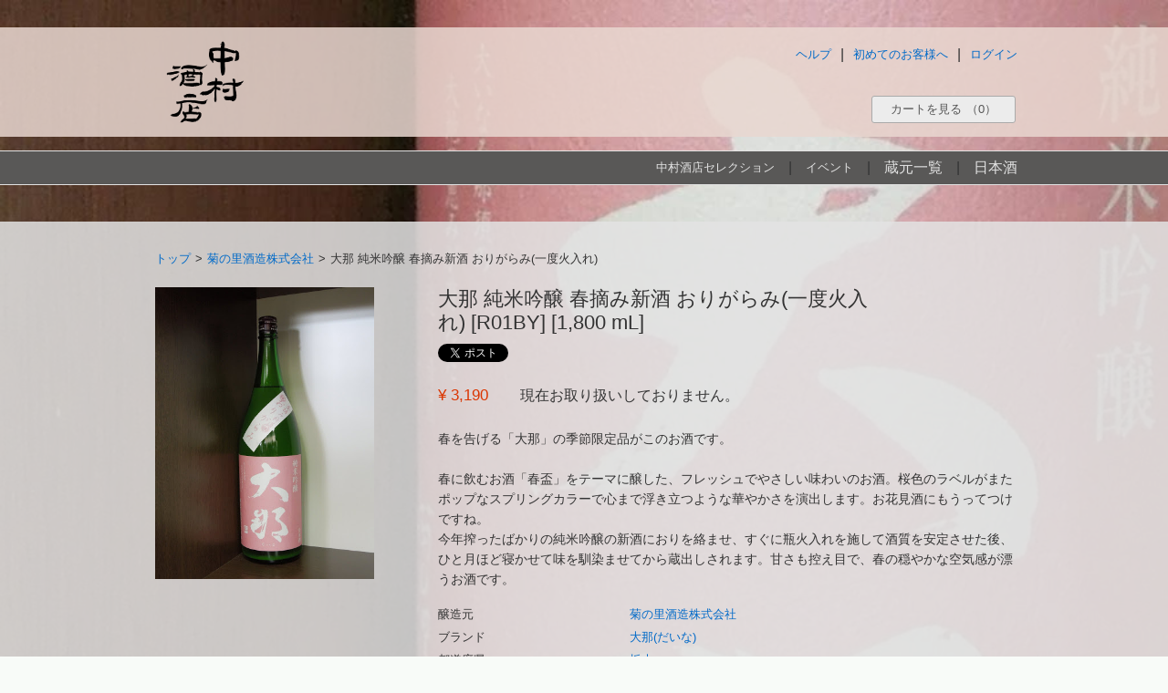

--- FILE ---
content_type: text/html; charset=utf-8
request_url: http://www.nakamurasaketen.com/%E6%A0%83%E6%9C%A8-%E8%8F%8A%E3%81%AE%E9%87%8C%E9%85%92%E9%80%A0%E6%A0%AA%E5%BC%8F%E4%BC%9A%E7%A4%BE/%E5%A4%A7%E9%82%A3-%E7%B4%94%E7%B1%B3%E5%90%9F%E9%86%B8-%E6%98%A5%E6%91%98%E3%81%BF%E6%96%B0%E9%85%92-%E3%81%8A%E3%82%8A%E3%81%8C%E3%82%89%E3%81%BF%28%E4%B8%80%E5%BA%A6%E7%81%AB%E5%85%A5%E3%82%8C%29-R01BY-1800ml
body_size: 8137
content:


















<!DOCTYPE html>

<html lang="ja" prefix="og: http://ogp.me/ns#" itemscope itemtype="http://schema.org/Product">

<head>
  
  <!--[if lte IE 7 ]>
    <meta http-equiv="refresh" content="0;url=/unsupported_ie">
  <![endif]-->
  
  
  <meta charset="UTF-8">
  
  
<title>大那 純米吟醸 春摘み新酒 おりがらみ(一度火入れ)&nbsp;[R01BY]&nbsp;[1,800&nbsp;mL] - 取手の地酒や 中村酒店</title>

  
  
<meta name="keywords" content="大那,菊の里酒造株式会社,日本酒,地酒,栃木">

  
  
<meta name="description" lang="ja" xml:lang="ja" content="取手の地酒や 中村酒店がお薦めする日本酒「大那 純米吟醸 春摘み新酒 おりがらみ(一度火入れ)&nbsp;[R01BY]&nbsp;[1,800&nbsp;mL]」の紹介ページです。">

  
  
  
  
  
  
  
  


  
  
  
<meta property="og:title" content="大那 純米吟醸 春摘み新酒 おりがらみ(一度火入れ)&nbsp;[R01BY]&nbsp;[1,800&nbsp;mL] - 取手の地酒や 中村酒店" />

  
  
<meta property="og:description" content="取手の地酒や 中村酒店がお薦めする日本酒「大那 純米吟醸 春摘み新酒 おりがらみ(一度火入れ)&nbsp;[R01BY]&nbsp;[1,800&nbsp;mL]」の紹介ページです。" />

  
  
<meta property="og:image" content="https://lh3.googleusercontent.com/[base64]" />

  
  
  <meta property="og:type" content="article" />
  
  <meta property="og:url" content="http://www.nakamurasaketen.com/%E6%A0%83%E6%9C%A8-%E8%8F%8A%E3%81%AE%E9%87%8C%E9%85%92%E9%80%A0%E6%A0%AA%E5%BC%8F%E4%BC%9A%E7%A4%BE/%E5%A4%A7%E9%82%A3-%E7%B4%94%E7%B1%B3%E5%90%9F%E9%86%B8-%E6%98%A5%E6%91%98%E3%81%BF%E6%96%B0%E9%85%92-%E3%81%8A%E3%82%8A%E3%81%8C%E3%82%89%E3%81%BF%28%E4%B8%80%E5%BA%A6%E7%81%AB%E5%85%A5%E3%82%8C%29-R01BY-1800ml" />
  <meta property="og:site_name" content="取手の地酒や 中村酒店" />
  <meta property="og:locale" content="ja_JP" />
  <meta property="fb:app_id" content="1432847423655340" />
  
  
  <meta name="viewport" content="width=device-width, initial-scale=1.0, maximum-scale=1, user-scalable=0" />
  
  <!--[if IE]>
  <meta http-equiv="X-UA-Compatible" content="IE=Edge,chrome=1" />
  <![endif]-->
  
  
  <link rel="canonical" href="http://www.nakamurasaketen.com/%E6%A0%83%E6%9C%A8-%E8%8F%8A%E3%81%AE%E9%87%8C%E9%85%92%E9%80%A0%E6%A0%AA%E5%BC%8F%E4%BC%9A%E7%A4%BE/%E5%A4%A7%E9%82%A3-%E7%B4%94%E7%B1%B3%E5%90%9F%E9%86%B8-%E6%98%A5%E6%91%98%E3%81%BF%E6%96%B0%E9%85%92-%E3%81%8A%E3%82%8A%E3%81%8C%E3%82%89%E3%81%BF%28%E4%B8%80%E5%BA%A6%E7%81%AB%E5%85%A5%E3%82%8C%29-R01BY-1800ml" />
  

  
<link rel="stylesheet" href="/static/css/line.css" />


<style>
body {
  background-image: url('https://lh3.googleusercontent.com/[base64]s903-no');
}
</style>


  
  
  <script type="text/javascript">
  var nksk = nksk || {};
  nksk['tk'] = "856b3760-fa65-4e4b-97b0-51406cc66dd4";
  </script>
  
  
  

<script type="text/javascript">
var nksk = nksk || {};

nksk['cart'] = {
  
};



nksk['login'] = false;




nksk['info'] = null;


nksk['addresses'] = [
  
];

</script>


  



<script type="text/javascript">
var nksk = nksk || {};
nksk['stocks'] = {
  
  l00014431: 0
  
};
</script>


  
  <!-- google analytics -->
  
  <script>
    (function(i,s,o,g,r,a,m){i['GoogleAnalyticsObject']=r;i[r]=i[r]||function(){
    (i[r].q=i[r].q||[]).push(arguments)},i[r].l=1*new Date();a=s.createElement(o),
    m=s.getElementsByTagName(o)[0];a.async=1;a.src=g;m.parentNode.insertBefore(a,m)
    })(window,document,'script','//www.google-analytics.com/analytics.js','ga');
    ga('create', 'UA-52270760-1', 'nakamurasaketen.com');
    ga('require', 'displayfeatures');
    ga('send', 'pageview');
  </script>
  
</head>
<body class="" >
  
  <div id="fb-root"></div>
  <script>(function(d, s, id) {
    var js, fjs = d.getElementsByTagName(s)[0];
    if (d.getElementById(id)) return;
    js = d.createElement(s); js.id = id;js.async = true;
    js.src = "//connect.facebook.net/ja_JP/sdk.js#xfbml=1&appId=1432847423655340&version=v2.0";
    fjs.parentNode.insertBefore(js, fjs);
  }(document, 'script', 'facebook-jssdk'));</script>
  
  
  
  <div id="root">
    
    <header>
      <div class="title-outer">
        <div class="title-outer2">
          <div class="title-inner">
            <div class="logo">
              <a href="/" title="トップ">
                
                <img src="https://lh4.googleusercontent.com/-igOGoeLCAVI/UEeUibn_66I/AAAAAAAABWw/tppFBXb-HX4/s144/nakasake_logo.png" height="100px" alt="中村酒店ロゴ">
                
              </a>
            </div>
            

<div class="account">
  <div class="user">
    
    
    <div id="loginout">
      <a href="/login?redirect_url=http%3A%2F%2Fwww.nakamurasaketen.com%2F%25E6%25A0%2583%25E6%259C%25A8-%25E8%258F%258A%25E3%2581%25AE%25E9%2587%258C%25E9%2585%2592%25E9%2580%25A0%25E6%25A0%25AA%25E5%25BC%258F%25E4%25BC%259A%25E7%25A4%25BE%2F%25E5%25A4%25A7%25E9%2582%25A3-%25E7%25B4%2594%25E7%25B1%25B3%25E5%2590%259F%25E9%2586%25B8-%25E6%2598%25A5%25E6%2591%2598%25E3%2581%25BF%25E6%2596%25B0%25E9%2585%2592-%25E3%2581%258A%25E3%2582%258A%25E3%2581%258C%25E3%2582%2589%25E3%2581%25BF%2528%25E4%25B8%2580%25E5%25BA%25A6%25E7%2581%25AB%25E5%2585%25A5%25E3%2582%258C%2529-R01BY-1800ml" id="login" rel="nofollow">ログイン</a>
    </div>
    <!-- 
    <div class="delimiter">|</div>
    <div>
      <a href="http://www.nakamurasaketen.com/help/user_account">アカウントについて</a>
    </div>
     -->
    <div class="delimiter nomobile">|</div>
    <div class="cbmobile">
      <a href="http://www.nakamurasaketen.com/help/getting_started">初めてのお客様へ</a>
    </div>
    <div class="delimiter">|</div>
    <div>
      <a href="http://www.nakamurasaketen.com/help">ヘルプ</a>
    </div>
    
    
  </div>
  <div class="cart" id="cart">
    <button id="cart-button">カートを見る<span id="cart-detail" class="cart-detail nomobile"></span><span id="cart-detail-m" class="cart-detail nopc"></span></button>
  </div>
</div>


          </div>
        </div>
      </div>
      
<nav>
  <div class="nav-outer">
    <div class="nav-inner">
      <div class="nav">
        
        <div class="menu nomobile">
          <ul>
            <li class="fs-s"><a href="/featured">中村酒店セレクション</a></li>
            <li>|</li>
            <li class="fs-s"><a href="/event">イベント</a></li>
            <li>|</li>
            <li><a href="/brewery">蔵元一覧</a></li>
            <li>|</li>
            <li><a href="/nihonsyu">日本酒</a></li>
          </ul>
        </div>
        <div class="menu nopc">
          <ul>
            <li><a href="/brewery">蔵元一覧</a></li>
            <li>|</li>
            <li><a href="/nihonsyu">日本酒</a></li>
          </ul>
        </div>
        <div class="menu nopc cb ">
          <ul>
            <li class="fs-s"><a href="/event">イベント</a></li>
            <li>|</li>
            <li class="fs-s"><a href="/featured">中村酒店セレクション</a></li>
          </ul>
        </div>
        
      </div>
    </div>
  </div>
</nav>

    </header>
    
    
    
    <div class="content-wrapper">
      
      <div id="error-content" style="display: none;">
        <div class="content-outer main-outer line-outer">
          <div class="main-outer2">
            <div class="content-inner">
              <div class="content">
                <div class="message" id="error-404" style="display: none;">
                  <div class="error-message">ページを再読み込みして再度お試しください。</div>
                </div>
                <div class="message" id="error-other" style="display: none;">
                  <div class="error-message">不明なエラーが発生しました。ページを再読み込みして再度お試しください。</div>
                  <div class="info-message">この状態が継続する場合は、shop@nakamurasaketen.comまでお知らせください。</div>
                </div>
                <div class="message" id="error-redirect" style="display: none;">
                  <div class="error-message">カートの内容が変更されていますので、このページを更新します。</div>
                  <div class="info-message">5秒後に自動で更新されます。更新されない場合は<a href="javascript:window.location.reload()" rel="nofollow">こちら</a>をクリックしてください。</div>
                </div>
              </div>
            </div>
          </div>
        </div>
      </div>
      
      
      <div id="main-content">
      
<div class="content-outer main-outer line-outer">
  <div class="main-outer2">
    <div class="content-inner">
      <div class="content clearfix">
        <div class="breadcrumb">
          <ul>
            <li><a href="/">トップ</a></li>
            <li class="delimiter">&gt;</li>
            <li><a href="/%E6%A0%83%E6%9C%A8-%E8%8F%8A%E3%81%AE%E9%87%8C%E9%85%92%E9%80%A0%E6%A0%AA%E5%BC%8F%E4%BC%9A%E7%A4%BE">菊の里酒造株式会社</a></li>
            <li class="delimiter">&gt;</li>
            <li><span class="current">大那 純米吟醸 春摘み新酒 おりがらみ(一度火入れ)</span></li>
          </ul>
        </div>
        
        <section itemscope itemtype="http://schema.org/Product">
          <div class="line-detail">
            <h1 itemprop="name">大那 純米吟醸 春摘み新酒 おりがらみ(一度火入れ)&nbsp;[R01BY]&nbsp;[1,800&nbsp;mL]</h1>
            
            <div class="social"><div class="twitter">
  <a href="https://twitter.com/share" class="twitter-share-button" rel="nofollow">Tweet</a>
  <script>!function(d,s,id){var js,fjs=d.getElementsByTagName(s)[0];if(!d.getElementById(id)){js=d.createElement(s);js.id=id;js.async = true;js.src="//platform.twitter.com/widgets.js";fjs.parentNode.insertBefore(js,fjs);}}(document,"script","twitter-wjs");</script>
</div>
<div class="facebook">
  <div class="fb-like" data-href="http://www.nakamurasaketen.com/%E6%A0%83%E6%9C%A8-%E8%8F%8A%E3%81%AE%E9%87%8C%E9%85%92%E9%80%A0%E6%A0%AA%E5%BC%8F%E4%BC%9A%E7%A4%BE/%E5%A4%A7%E9%82%A3-%E7%B4%94%E7%B1%B3%E5%90%9F%E9%86%B8-%E6%98%A5%E6%91%98%E3%81%BF%E6%96%B0%E9%85%92-%E3%81%8A%E3%82%8A%E3%81%8C%E3%82%89%E3%81%BF%28%E4%B8%80%E5%BA%A6%E7%81%AB%E5%85%A5%E3%82%8C%29-R01BY-1800ml" data-layout="button_count" data-action="like" data-show-faces="true" data-share="false"></div>
</div></div>
            
            <table class="price">
              <tbody>
                <tr><td>
                  <div class="price">&yen;&nbsp;3,190</div>
                  
                  <div class="no-price">現在お取り扱いしておりません。</div>
                  
                </td></tr>
              </tbody>
            </table>
            
            <div itemprop="description" class="intro">春を告げる「大那」の季節限定品がこのお酒です。<br /><br />春に飲むお酒「春盃」をテーマに醸した、フレッシュでやさしい味わいのお酒。桜色のラベルがまたポップなスプリングカラーで心まで浮き立つような華やかさを演出します。お花見酒にもうってつけですね。<br />今年搾ったばかりの純米吟醸の新酒におりを絡ませ、すぐに瓶火入れを施して酒質を安定させた後、ひと月ほど寝かせて味を馴染ませてから蔵出しされます。甘さも控え目で、春の穏やかな空気感が漂うお酒です。</div>
          </div>
          
          
          <div class="line-img">
            <div class="slider">
              <div class="sliderContent">
                
                <div class="item">
                  <img src="https://lh3.googleusercontent.com/[base64]" itemprop="image">
                </div>
                
              </div>
            </div>
          </div>
          
          
          <div class="line-spec">
            <table class="spec">
              <tbody>
                <tr><td class="label">醸造元</td><td class="value"><a href="/%E6%A0%83%E6%9C%A8-%E8%8F%8A%E3%81%AE%E9%87%8C%E9%85%92%E9%80%A0%E6%A0%AA%E5%BC%8F%E4%BC%9A%E7%A4%BE">菊の里酒造株式会社</a></td></tr>
                
                <tr><td class="label">ブランド</td><td class="value"><a href="/nihonsyu?t=nihonsyu&bd=%E5%A4%A7%E9%82%A3%28%E3%81%A0%E3%81%84%E3%81%AA%29" rel="nofollow">大那(だいな)</a></td></tr>
                

                <tr><td class="label">都道府県</td><td class="value"><a href="/nihonsyu?t=nihonsyu&p=%E6%A0%83%E6%9C%A8" rel="nofollow">栃木</a></td></tr>
                <tr><td class="label">特定名称</td><td class="value"><a href="/nihonsyu?t=nihonsyu&tm=%E7%B4%94%E7%B1%B3%E5%90%9F%E9%86%B8%E9%85%92" rel="nofollow">純米吟醸酒</a></td></tr>

                
                <tr><td class="label">キーワード</td><td class="value"><a href="/nihonsyu?t=nihonsyu&kw=%E5%90%9F%E9%86%B8" rel="nofollow">吟醸</a><a href="/nihonsyu?t=nihonsyu&kw=%E7%B4%94%E7%B1%B3" rel="nofollow">純米</a><a href="/nihonsyu?t=nihonsyu&kw=%E7%B4%94%E7%B1%B3%E5%90%9F%E9%86%B8" rel="nofollow">純米吟醸</a><a href="/nihonsyu?t=nihonsyu&kw=%E3%81%8A%E3%82%8A%E3%81%8C%E3%82%89%E3%81%BF%28%E3%81%86%E3%81%99%E3%81%AB%E3%81%94%E3%82%8A%29" rel="nofollow">おりがらみ(うすにごり)</a><a href="/nihonsyu?t=nihonsyu&kw=%E6%96%B0%E9%85%92" rel="nofollow">新酒</a></td></tr>
                

                
                <tr><td class="label">原料米</td><td class="value"><span>五百万石(ごひゃくまんごく)</span></td></tr>
                
                <tr><td class="label">精米歩合</td><td class="value">55%</td></tr>
                
                

                
                <tr><td class="label">酵母</td><td class="value"><span>とちぎ酵母(とちぎこうぼ)</span></td></tr>
                

                
                
                <tr><td class="label">アルコール度数</td><td class="value">16度以上17度未満</td></tr>
                
                

                
                
                <tr><td class="label">日本酒度</td><td class="value">+&nbsp;1.0</td></tr>
                
                

                
                <tr><td class="label">酸度</td><td class="value">1.6</td></tr>
                

                
                <tr><td class="label">アミノ酸度</td><td class="value">0.9</td></tr>
                
                
                <tr><td class="label">保管</td><td class="value">冷蔵推奨</td></tr>
                
                
              </tbody>
            </table>
          </div>
          
        </section>
      </div>
    </div>
  </div>
</div>

<div class="content-outer">
  <div class="content-inner">
    <div class="content">
      
      
      
<div class="column-title"><h1>この蔵元のお酒<a href="/%E6%A0%83%E6%9C%A8-%E8%8F%8A%E3%81%AE%E9%87%8C%E9%85%92%E9%80%A0%E6%A0%AA%E5%BC%8F%E4%BC%9A%E7%A4%BE">一覧で見る</a></h1></div>
<div class="column">
  <div class="items">
    <table>
      <tbody>
        <tr>
          
          <td class="item-1">
            <div class="item">
              <a href="/%E6%A0%83%E6%9C%A8-%E8%8F%8A%E3%81%AE%E9%87%8C%E9%85%92%E9%80%A0%E6%A0%AA%E5%BC%8F%E4%BC%9A%E7%A4%BE/%E5%A4%A7%E9%82%A3-%E7%B4%94%E7%B1%B3%E5%90%9F%E9%86%B8-%E7%84%A1%E5%8A%A0%E5%9C%A7%E6%90%BE%E3%82%8A-%E5%90%9F%E3%81%AE%E3%81%95%E3%81%A8-%E7%94%9F%E9%85%92-H30BY-1800ml">
                
                <div><div style="width: 150px; height: 200px">写真はありません</div></div>
                
                <div><h1>大那 純米吟醸 無加圧搾り 吟のさと 生酒&nbsp;[H30BY]</h1></div>
              </a>
              <div><span class="info">1,800mL / <span class="price">&yen;&nbsp;3,410</span></span></div>
            </div>
          </td>
          
          <td class="item-2">
            <div class="item">
              <a href="/%E6%A0%83%E6%9C%A8-%E8%8F%8A%E3%81%AE%E9%87%8C%E9%85%92%E9%80%A0%E6%A0%AA%E5%BC%8F%E4%BC%9A%E7%A4%BE/%E5%A4%A7%E9%82%A3-%E7%B4%94%E7%B1%B3%E5%90%9F%E9%86%B8-%E3%82%B9%E3%83%91%E3%83%BC%E3%82%AF%E3%83%AA%E3%83%B3%E3%82%B0-H27BY-720ml">
                
                <div><img src="https://lh3.googleusercontent.com/-WAWP9Jpp3sg/VpCgKq7m-uI/AAAAAAAAVRU/BIR1ShrUNtk/s200/DSCN2715.JPG"></div>
                
                <div><h1>大那 純米吟醸 スパークリング&nbsp;[H27BY]</h1></div>
              </a>
              <div><span class="info">720mL / <span class="price">&yen;&nbsp;1,760</span></span></div>
            </div>
          </td>
          
          <td class="item-3">
            <div class="item">
              <a href="/%E6%A0%83%E6%9C%A8-%E8%8F%8A%E3%81%AE%E9%87%8C%E9%85%92%E9%80%A0%E6%A0%AA%E5%BC%8F%E4%BC%9A%E7%A4%BE/%E5%A4%A7%E9%82%A3-%E7%89%B9%E5%88%A5%E7%B4%94%E7%B1%B3-%E3%81%B2%E3%82%84%E3%81%8A%E3%82%8D%E3%81%97-H25BY-1800ml">
                
                <div><img src="https://lh5.googleusercontent.com/--l6q26I2D64/UGE3yyLIT1I/AAAAAAAABm8/hpSTB0HygbM/s200/DSCN0763.JPG"></div>
                
                <div><h1>大那 特別純米 ひやおろし&nbsp;[H25BY]</h1></div>
              </a>
              <div><span class="info">1,800mL / <span class="price">&yen;&nbsp;2,970</span></span></div>
            </div>
          </td>
          
          <td class="item-4">
            <div class="item">
              <a href="/%E6%A0%83%E6%9C%A8-%E8%8F%8A%E3%81%AE%E9%87%8C%E9%85%92%E9%80%A0%E6%A0%AA%E5%BC%8F%E4%BC%9A%E7%A4%BE/%E5%A4%A7%E9%82%A3-%E7%89%B9%E5%88%A5%E7%B4%94%E7%B1%B3-%E8%87%AA%E7%A4%BE%E7%94%B0%E7%BE%8E%E5%B1%B1%E9%8C%A6-%E7%94%9F%E3%82%82%E3%81%A8%E9%80%A0%E3%82%8A-%E7%84%A1%E6%BF%BE%E9%81%8E%E7%94%9F%E5%8E%9F%E9%85%92-H27BY-1800ml">
                
                <div><img src="https://lh3.googleusercontent.com/-Qr8HcJt81Qk/VVRH9cX4UjI/AAAAAAAASmk/JPes74g1pXw9ACvAbBXIRzR9nwRmqWkrgCHM/s200/DSCN2278.JPG"></div>
                
                <div><h1>大那 特別純米 自社田美山錦 生もと造り 無濾過生原酒&nbsp;[H27BY]</h1></div>
              </a>
              <div><span class="info">1,800mL / <span class="price">&yen;&nbsp;3,144</span></span></div>
            </div>
          </td>
          
          <td class="item-5">
            <div class="item">
              <a href="/%E6%A0%83%E6%9C%A8-%E8%8F%8A%E3%81%AE%E9%87%8C%E9%85%92%E9%80%A0%E6%A0%AA%E5%BC%8F%E4%BC%9A%E7%A4%BE/%E5%A4%A7%E9%82%A3-%E7%B4%94%E7%B1%B3%E5%90%9F%E9%86%B8-%E9%82%A3%E9%A0%88%E4%BA%94%E7%99%BE%E4%B8%87%E7%9F%B3-%E3%81%82%E3%82%89%E3%81%B0%E3%81%97%E3%82%8A-%E7%94%9F-H26BY-1800ml">
                
                <div><img src="https://lh6.googleusercontent.com/-9TiKMbgbdIE/VNm3MKQIx3I/AAAAAAAARIw/y1i3kMVMJbU/s200/DSCN2079.JPG"></div>
                
                <div><h1>大那 純米吟醸 那須五百万石 あらばしり 生&nbsp;[H26BY]</h1></div>
              </a>
              <div><span class="info">1,800mL / <span class="price">&yen;&nbsp;3,353</span></span></div>
            </div>
          </td>
          
        </tr>
      </tbody>
    </table>
  </div>
</div>

      
      
      
      
<div class="column-title"><h1>同じ価格帯のお酒<a href="/nihonsyu?target=price&t=nihonsyu&rpa=4000">一覧で見る</a></h1></div>
<div class="column">
  <div class="items">
    <table>
      <tbody>
        <tr>
          
          <td class="item-1">
            <div class="item">
              <a href="/%E6%96%B0%E6%BD%9F-%E9%9D%92%E6%9C%A8%E9%85%92%E9%80%A0%E6%A0%AA%E5%BC%8F%E4%BC%9A%E7%A4%BE%28%E6%96%B0%E6%BD%9F%E7%9C%8C%29/%E9%B6%B4%E9%BD%A2-%E7%89%B9%E5%88%A5%E7%B4%94%E7%B1%B3-%E8%B6%8A%E6%B7%A1%E9%BA%97-55%25-%E7%84%A1%E6%BF%BE%E9%81%8E%E7%94%9F%E5%8E%9F%E9%85%92-H25BY-1800ml">
                
                <div><img src="https://lh6.googleusercontent.com/-TT-y30_lqi4/UvrfahGtiQI/AAAAAAAAEQ0/SrOSV0sOUlg/s200/DSCN1403.JPG"></div>
                
                <div><h1>鶴齢 特別純米 越淡麗 55% 無濾過生原酒&nbsp;[H25BY]</h1></div>
              </a>
              <div><span class="info">1,800mL / <span class="price">&yen;&nbsp;3,520</span></span></div>
            </div>
          </td>
          
          <td class="item-2">
            <div class="item">
              <a href="/%E5%AE%AE%E5%9F%8E-%E5%A2%A8%E5%BB%BC%E6%B1%9F%E9%85%92%E9%80%A0%E6%A0%AA%E5%BC%8F%E4%BC%9A%E7%A4%BE/%E5%A2%A8%E5%BB%BC%E6%B1%9F-%E7%B4%94%E7%B1%B3%E5%90%9F%E9%86%B8-%E4%B8%AD%E5%9E%82%E3%82%8C-Best-Condition-1800ml">
                
                <div><img src="https://lh5.googleusercontent.com/-CE7zgo8uW58/U1yqXZaXpfI/AAAAAAAAFAo/5B3l7ATHcPk/s200/DSCN1557.JPG"></div>
                
                <div><h1>墨廼江 純米吟醸 中垂れ Best Condition</h1></div>
              </a>
              <div><span class="info">1,800mL / <span class="price">&yen;&nbsp;3,520</span></span></div>
            </div>
          </td>
          
          <td class="item-3">
            <div class="item">
              <a href="/%E9%95%B7%E9%87%8E-%E6%A0%AA%E5%BC%8F%E4%BC%9A%E7%A4%BE%E7%94%B0%E4%B8%AD%E5%B1%8B%E9%85%92%E9%80%A0%E5%BA%97/%E6%B0%B4%E5%B0%BE-%E7%B4%94%E7%B1%B3-%E4%B8%80%E5%91%B3-1800ml">
                
                <div><img src="https://lh5.googleusercontent.com/-6G_pfNDRAJo/UyfRHclABvI/AAAAAAAAErI/MjO3NsfMJTU/s200/DSCN1443.JPG"></div>
                
                <div><h1>水尾 純米 一味</h1></div>
              </a>
              <div><span class="info">1,800mL / <span class="price">&yen;&nbsp;3,135</span></span></div>
            </div>
          </td>
          
          <td class="item-4">
            <div class="item">
              <a href="/%E8%8C%A8%E5%9F%8E-%E5%90%88%E8%B3%87%E4%BC%9A%E7%A4%BE%E6%B5%A6%E9%87%8C%E9%85%92%E9%80%A0%E5%BA%97/%E9%9C%A7%E7%AD%91%E6%B3%A2-%E5%90%9F%E9%86%B8-%E6%9C%AC%E7%94%9F-1800ml">
                
                <div><div style="width: 150px; height: 200px">写真はありません</div></div>
                
                <div><h1>霧筑波 吟醸 本生</h1></div>
              </a>
              <div><span class="info">1,800mL / <span class="price">&yen;&nbsp;3,465</span></span></div>
            </div>
          </td>
          
          <td class="item-5">
            <div class="item">
              <a href="/%E6%96%B0%E6%BD%9F-%E9%9D%92%E6%9C%A8%E9%85%92%E9%80%A0%E6%A0%AA%E5%BC%8F%E4%BC%9A%E7%A4%BE%28%E6%96%B0%E6%BD%9F%E7%9C%8C%29/%E9%B6%B4%E9%BD%A2-%E7%B4%94%E7%B1%B3%E5%90%9F%E9%86%B8--1800ml">
                
                <div><img src="http://lh4.ggpht.com/-cmDZLJ6iuYQ/T4UtV8VHRiI/AAAAAAAAAYg/FgcpnIiMYdI/s200/DSCN0201.JPG"></div>
                
                <div><h1>鶴齢 純米吟醸 </h1></div>
              </a>
              <div><span class="info">1,800mL / <span class="price">&yen;&nbsp;3,883</span></span></div>
            </div>
          </td>
          
        </tr>
      </tbody>
    </table>
  </div>
</div>

      
      
    </div>
  </div>
</div>


</script>


      </div>
    </div>
    
    <footer>
      <div class="footer-outer clearfix">
        
        
        <div class="footer-inner clearfix">
          <div class="footer-shop clearfix nomobile">
            <div class="l">
              <img src="https://lh4.googleusercontent.com/-igOGoeLCAVI/UEeUibn_66I/AAAAAAAABWw/tppFBXb-HX4/s144/nakasake_logo.png" height="70px" alt="中村酒店ロゴ">
            </div>
            <div class="l bm4l bm2t">
              <div class="fs-l">取手の地酒や 中村酒店</div>
              <div class="bmt">302-0034 茨城県取手市戸頭3-33-13</div>
              <div class="bmt">0297-78-2033</div>
              <div class="bm2t clearfix">
                <div class="l">
                  <a href="https://www.facebook.com/nakamurasaketen" target="_blank" title="中村酒店Facebookページ"><img class="br3" src="https://lh5.googleusercontent.com/-RMCKm1qS2rU/VA5a22tztcI/AAAAAAAAA0I/58LoxWyyYOE/s800/icon_facebook.gif" alt="Facebookロゴ"></a>
                </div>
                <div class="l bm2l">
                  <a href="https://twitter.com/nakamurasaketen" target="_blank" title="中村酒店Twitter"><img class="br3" src="https://lh4.googleusercontent.com/-Uiv1BuVIOqg/VA5a2y-2ZuI/AAAAAAAAA0M/4gg1fmqr7VA/s800/icon_twitter.gif" alt="Twitterロゴ"></a>
                </div>
              </div>
            </div>
            <div class="l bm8l bm2t fs-s">
              <ul>
                <li class=""><a href="/help/specific_commercial_transaction">特定商取引法に基づく表示</a></li>
                <li class="bmt"><a href="/help/terms_of_service">利用規約</a></li>
                <li class="bmt"><a href="/help/privacy_policy">プライバシー規約</a></li>
              </ul>
            </div>
            <div class="l bm6l bm2t fs-s">
              <ul>
                <li class=""><a href="/help/order">注文について</a></li>
                <li class="bmt"><a href="/help/payment">支払い方法について</a></li>
                <li class="bmt"><a href="/help/shipping">配送について</a></li>
                <li class="bmt"><a href="/help/returns">返品・キャンセルについて</a></li>
              </ul>
            </div>
          </div>
          <div class="footer-shop clearfix nopc"> 
            <div class="clearfix">
              <div class="bmt goog-inline-block">
                <div class="fs-l">取手の地酒や 中村酒店</div>
                <div class="bmt fs-s">〒302-0034 茨城県取手市戸頭3-33-13</div>
                <div class="bmt fs-s">0297-78-2033</div>
              </div>
            </div>
            <div class="clearfix">
              <div class="bm2t clearfix goog-inline-block">
                <div class="l">
                  <a href="https://www.facebook.com/nakamurasaketen" target="_blank" title="中村酒店Facebookページ"><img class="br3" src="https://lh5.googleusercontent.com/-RMCKm1qS2rU/VA5a22tztcI/AAAAAAAAA0I/58LoxWyyYOE/s800/icon_facebook.gif" alt="Facebookロゴ"></a>
                </div>
                <div class="l bm2l">
                  <a href="https://twitter.com/nakamurasaketen" target="_blank" title="中村酒店Twitter"><img class="br3" src="https://lh4.googleusercontent.com/-Uiv1BuVIOqg/VA5a2y-2ZuI/AAAAAAAAA0M/4gg1fmqr7VA/s800/icon_twitter.gif" alt="Twitterロゴ"></a>
                </div>
              </div>
            </div>
            <div class="clearfix">
              <div class="goog-inline-block">
                <div class="l bm4l bm2t fs-ss tal">
                  <ul>
                    <li class=""><a href="/help/specific_commercial_transaction">特定商取引法に基づく表示</a></li>
                    <li class="bmt"><a href="/help/terms_of_service">利用規約</a></li>
                    <li class="bmt"><a href="/help/privacy_policy">プライバシー規約</a></li>
                  </ul>
                </div>
                <div class="l bm6l bm2t fs-ss tal">
                  <ul>
                    <li class=""><a href="/help/order">注文について</a></li>
                    <li class="bmt"><a href="/help/payment">支払い方法について</a></li>
                    <li class="bmt"><a href="/help/shipping">配送について</a></li>
                    <li class="bmt"><a href="/help/returns">返品・キャンセルについて</a></li>
                  </ul>
                </div>
              </div>
            </div>
          </div>
          <div class="footer clearfix">
            <div class="caution">
              <span class="nomobile">※未成年者へのお酒の販売は法律により禁止されています。</span>
              <span class="nopc">未成年者へのお酒の販売は、<br>法律により禁止されています。</span>
            </div>
            <div class="copyright">
              <span class="nomobile">Copyright © 2014 nakamurasaketen.com All Rights Reserved.</span>
              <span class="nopc">Copyright © 2014 nakamurasaketen.com</span>
              <span class="nomobile">Rev 20191001-02</span>
            </div>
          </div>
        </div>
      </div>
    </footer>
  </div>
  <!--[if lt IE 9]>
  <script src="/static/lib/respond.min.js"></script>
  <![endif]-->
  
  
  
<script type="text/javascript" src="/static/scripts/cartmanager.js"></script>

</body>
</html>